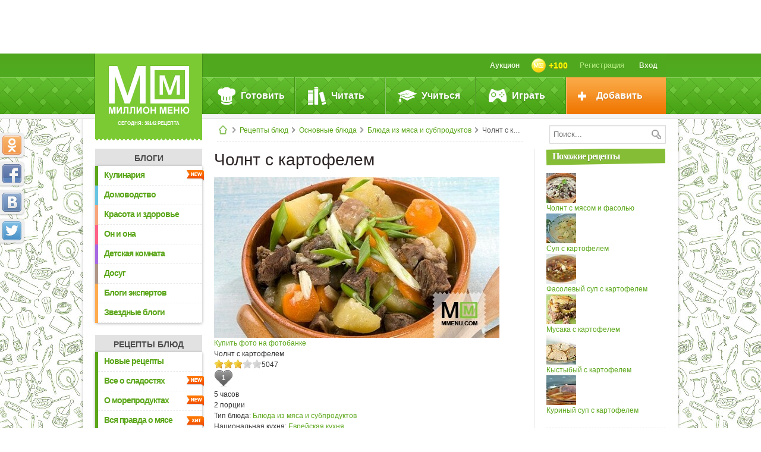

--- FILE ---
content_type: text/html; charset=utf-8
request_url: https://www.google.com/recaptcha/api2/anchor?ar=1&k=6LdCGKAUAAAAABzz8LgYQ0S8WNpQkMy4Ws6NlW1c&co=aHR0cHM6Ly93d3cubW1lbnUuY29tOjQ0Mw..&hl=en&v=7gg7H51Q-naNfhmCP3_R47ho&size=normal&anchor-ms=20000&execute-ms=30000&cb=sqgcgtdbyxa6
body_size: 48965
content:
<!DOCTYPE HTML><html dir="ltr" lang="en"><head><meta http-equiv="Content-Type" content="text/html; charset=UTF-8">
<meta http-equiv="X-UA-Compatible" content="IE=edge">
<title>reCAPTCHA</title>
<style type="text/css">
/* cyrillic-ext */
@font-face {
  font-family: 'Roboto';
  font-style: normal;
  font-weight: 400;
  font-stretch: 100%;
  src: url(//fonts.gstatic.com/s/roboto/v48/KFO7CnqEu92Fr1ME7kSn66aGLdTylUAMa3GUBHMdazTgWw.woff2) format('woff2');
  unicode-range: U+0460-052F, U+1C80-1C8A, U+20B4, U+2DE0-2DFF, U+A640-A69F, U+FE2E-FE2F;
}
/* cyrillic */
@font-face {
  font-family: 'Roboto';
  font-style: normal;
  font-weight: 400;
  font-stretch: 100%;
  src: url(//fonts.gstatic.com/s/roboto/v48/KFO7CnqEu92Fr1ME7kSn66aGLdTylUAMa3iUBHMdazTgWw.woff2) format('woff2');
  unicode-range: U+0301, U+0400-045F, U+0490-0491, U+04B0-04B1, U+2116;
}
/* greek-ext */
@font-face {
  font-family: 'Roboto';
  font-style: normal;
  font-weight: 400;
  font-stretch: 100%;
  src: url(//fonts.gstatic.com/s/roboto/v48/KFO7CnqEu92Fr1ME7kSn66aGLdTylUAMa3CUBHMdazTgWw.woff2) format('woff2');
  unicode-range: U+1F00-1FFF;
}
/* greek */
@font-face {
  font-family: 'Roboto';
  font-style: normal;
  font-weight: 400;
  font-stretch: 100%;
  src: url(//fonts.gstatic.com/s/roboto/v48/KFO7CnqEu92Fr1ME7kSn66aGLdTylUAMa3-UBHMdazTgWw.woff2) format('woff2');
  unicode-range: U+0370-0377, U+037A-037F, U+0384-038A, U+038C, U+038E-03A1, U+03A3-03FF;
}
/* math */
@font-face {
  font-family: 'Roboto';
  font-style: normal;
  font-weight: 400;
  font-stretch: 100%;
  src: url(//fonts.gstatic.com/s/roboto/v48/KFO7CnqEu92Fr1ME7kSn66aGLdTylUAMawCUBHMdazTgWw.woff2) format('woff2');
  unicode-range: U+0302-0303, U+0305, U+0307-0308, U+0310, U+0312, U+0315, U+031A, U+0326-0327, U+032C, U+032F-0330, U+0332-0333, U+0338, U+033A, U+0346, U+034D, U+0391-03A1, U+03A3-03A9, U+03B1-03C9, U+03D1, U+03D5-03D6, U+03F0-03F1, U+03F4-03F5, U+2016-2017, U+2034-2038, U+203C, U+2040, U+2043, U+2047, U+2050, U+2057, U+205F, U+2070-2071, U+2074-208E, U+2090-209C, U+20D0-20DC, U+20E1, U+20E5-20EF, U+2100-2112, U+2114-2115, U+2117-2121, U+2123-214F, U+2190, U+2192, U+2194-21AE, U+21B0-21E5, U+21F1-21F2, U+21F4-2211, U+2213-2214, U+2216-22FF, U+2308-230B, U+2310, U+2319, U+231C-2321, U+2336-237A, U+237C, U+2395, U+239B-23B7, U+23D0, U+23DC-23E1, U+2474-2475, U+25AF, U+25B3, U+25B7, U+25BD, U+25C1, U+25CA, U+25CC, U+25FB, U+266D-266F, U+27C0-27FF, U+2900-2AFF, U+2B0E-2B11, U+2B30-2B4C, U+2BFE, U+3030, U+FF5B, U+FF5D, U+1D400-1D7FF, U+1EE00-1EEFF;
}
/* symbols */
@font-face {
  font-family: 'Roboto';
  font-style: normal;
  font-weight: 400;
  font-stretch: 100%;
  src: url(//fonts.gstatic.com/s/roboto/v48/KFO7CnqEu92Fr1ME7kSn66aGLdTylUAMaxKUBHMdazTgWw.woff2) format('woff2');
  unicode-range: U+0001-000C, U+000E-001F, U+007F-009F, U+20DD-20E0, U+20E2-20E4, U+2150-218F, U+2190, U+2192, U+2194-2199, U+21AF, U+21E6-21F0, U+21F3, U+2218-2219, U+2299, U+22C4-22C6, U+2300-243F, U+2440-244A, U+2460-24FF, U+25A0-27BF, U+2800-28FF, U+2921-2922, U+2981, U+29BF, U+29EB, U+2B00-2BFF, U+4DC0-4DFF, U+FFF9-FFFB, U+10140-1018E, U+10190-1019C, U+101A0, U+101D0-101FD, U+102E0-102FB, U+10E60-10E7E, U+1D2C0-1D2D3, U+1D2E0-1D37F, U+1F000-1F0FF, U+1F100-1F1AD, U+1F1E6-1F1FF, U+1F30D-1F30F, U+1F315, U+1F31C, U+1F31E, U+1F320-1F32C, U+1F336, U+1F378, U+1F37D, U+1F382, U+1F393-1F39F, U+1F3A7-1F3A8, U+1F3AC-1F3AF, U+1F3C2, U+1F3C4-1F3C6, U+1F3CA-1F3CE, U+1F3D4-1F3E0, U+1F3ED, U+1F3F1-1F3F3, U+1F3F5-1F3F7, U+1F408, U+1F415, U+1F41F, U+1F426, U+1F43F, U+1F441-1F442, U+1F444, U+1F446-1F449, U+1F44C-1F44E, U+1F453, U+1F46A, U+1F47D, U+1F4A3, U+1F4B0, U+1F4B3, U+1F4B9, U+1F4BB, U+1F4BF, U+1F4C8-1F4CB, U+1F4D6, U+1F4DA, U+1F4DF, U+1F4E3-1F4E6, U+1F4EA-1F4ED, U+1F4F7, U+1F4F9-1F4FB, U+1F4FD-1F4FE, U+1F503, U+1F507-1F50B, U+1F50D, U+1F512-1F513, U+1F53E-1F54A, U+1F54F-1F5FA, U+1F610, U+1F650-1F67F, U+1F687, U+1F68D, U+1F691, U+1F694, U+1F698, U+1F6AD, U+1F6B2, U+1F6B9-1F6BA, U+1F6BC, U+1F6C6-1F6CF, U+1F6D3-1F6D7, U+1F6E0-1F6EA, U+1F6F0-1F6F3, U+1F6F7-1F6FC, U+1F700-1F7FF, U+1F800-1F80B, U+1F810-1F847, U+1F850-1F859, U+1F860-1F887, U+1F890-1F8AD, U+1F8B0-1F8BB, U+1F8C0-1F8C1, U+1F900-1F90B, U+1F93B, U+1F946, U+1F984, U+1F996, U+1F9E9, U+1FA00-1FA6F, U+1FA70-1FA7C, U+1FA80-1FA89, U+1FA8F-1FAC6, U+1FACE-1FADC, U+1FADF-1FAE9, U+1FAF0-1FAF8, U+1FB00-1FBFF;
}
/* vietnamese */
@font-face {
  font-family: 'Roboto';
  font-style: normal;
  font-weight: 400;
  font-stretch: 100%;
  src: url(//fonts.gstatic.com/s/roboto/v48/KFO7CnqEu92Fr1ME7kSn66aGLdTylUAMa3OUBHMdazTgWw.woff2) format('woff2');
  unicode-range: U+0102-0103, U+0110-0111, U+0128-0129, U+0168-0169, U+01A0-01A1, U+01AF-01B0, U+0300-0301, U+0303-0304, U+0308-0309, U+0323, U+0329, U+1EA0-1EF9, U+20AB;
}
/* latin-ext */
@font-face {
  font-family: 'Roboto';
  font-style: normal;
  font-weight: 400;
  font-stretch: 100%;
  src: url(//fonts.gstatic.com/s/roboto/v48/KFO7CnqEu92Fr1ME7kSn66aGLdTylUAMa3KUBHMdazTgWw.woff2) format('woff2');
  unicode-range: U+0100-02BA, U+02BD-02C5, U+02C7-02CC, U+02CE-02D7, U+02DD-02FF, U+0304, U+0308, U+0329, U+1D00-1DBF, U+1E00-1E9F, U+1EF2-1EFF, U+2020, U+20A0-20AB, U+20AD-20C0, U+2113, U+2C60-2C7F, U+A720-A7FF;
}
/* latin */
@font-face {
  font-family: 'Roboto';
  font-style: normal;
  font-weight: 400;
  font-stretch: 100%;
  src: url(//fonts.gstatic.com/s/roboto/v48/KFO7CnqEu92Fr1ME7kSn66aGLdTylUAMa3yUBHMdazQ.woff2) format('woff2');
  unicode-range: U+0000-00FF, U+0131, U+0152-0153, U+02BB-02BC, U+02C6, U+02DA, U+02DC, U+0304, U+0308, U+0329, U+2000-206F, U+20AC, U+2122, U+2191, U+2193, U+2212, U+2215, U+FEFF, U+FFFD;
}
/* cyrillic-ext */
@font-face {
  font-family: 'Roboto';
  font-style: normal;
  font-weight: 500;
  font-stretch: 100%;
  src: url(//fonts.gstatic.com/s/roboto/v48/KFO7CnqEu92Fr1ME7kSn66aGLdTylUAMa3GUBHMdazTgWw.woff2) format('woff2');
  unicode-range: U+0460-052F, U+1C80-1C8A, U+20B4, U+2DE0-2DFF, U+A640-A69F, U+FE2E-FE2F;
}
/* cyrillic */
@font-face {
  font-family: 'Roboto';
  font-style: normal;
  font-weight: 500;
  font-stretch: 100%;
  src: url(//fonts.gstatic.com/s/roboto/v48/KFO7CnqEu92Fr1ME7kSn66aGLdTylUAMa3iUBHMdazTgWw.woff2) format('woff2');
  unicode-range: U+0301, U+0400-045F, U+0490-0491, U+04B0-04B1, U+2116;
}
/* greek-ext */
@font-face {
  font-family: 'Roboto';
  font-style: normal;
  font-weight: 500;
  font-stretch: 100%;
  src: url(//fonts.gstatic.com/s/roboto/v48/KFO7CnqEu92Fr1ME7kSn66aGLdTylUAMa3CUBHMdazTgWw.woff2) format('woff2');
  unicode-range: U+1F00-1FFF;
}
/* greek */
@font-face {
  font-family: 'Roboto';
  font-style: normal;
  font-weight: 500;
  font-stretch: 100%;
  src: url(//fonts.gstatic.com/s/roboto/v48/KFO7CnqEu92Fr1ME7kSn66aGLdTylUAMa3-UBHMdazTgWw.woff2) format('woff2');
  unicode-range: U+0370-0377, U+037A-037F, U+0384-038A, U+038C, U+038E-03A1, U+03A3-03FF;
}
/* math */
@font-face {
  font-family: 'Roboto';
  font-style: normal;
  font-weight: 500;
  font-stretch: 100%;
  src: url(//fonts.gstatic.com/s/roboto/v48/KFO7CnqEu92Fr1ME7kSn66aGLdTylUAMawCUBHMdazTgWw.woff2) format('woff2');
  unicode-range: U+0302-0303, U+0305, U+0307-0308, U+0310, U+0312, U+0315, U+031A, U+0326-0327, U+032C, U+032F-0330, U+0332-0333, U+0338, U+033A, U+0346, U+034D, U+0391-03A1, U+03A3-03A9, U+03B1-03C9, U+03D1, U+03D5-03D6, U+03F0-03F1, U+03F4-03F5, U+2016-2017, U+2034-2038, U+203C, U+2040, U+2043, U+2047, U+2050, U+2057, U+205F, U+2070-2071, U+2074-208E, U+2090-209C, U+20D0-20DC, U+20E1, U+20E5-20EF, U+2100-2112, U+2114-2115, U+2117-2121, U+2123-214F, U+2190, U+2192, U+2194-21AE, U+21B0-21E5, U+21F1-21F2, U+21F4-2211, U+2213-2214, U+2216-22FF, U+2308-230B, U+2310, U+2319, U+231C-2321, U+2336-237A, U+237C, U+2395, U+239B-23B7, U+23D0, U+23DC-23E1, U+2474-2475, U+25AF, U+25B3, U+25B7, U+25BD, U+25C1, U+25CA, U+25CC, U+25FB, U+266D-266F, U+27C0-27FF, U+2900-2AFF, U+2B0E-2B11, U+2B30-2B4C, U+2BFE, U+3030, U+FF5B, U+FF5D, U+1D400-1D7FF, U+1EE00-1EEFF;
}
/* symbols */
@font-face {
  font-family: 'Roboto';
  font-style: normal;
  font-weight: 500;
  font-stretch: 100%;
  src: url(//fonts.gstatic.com/s/roboto/v48/KFO7CnqEu92Fr1ME7kSn66aGLdTylUAMaxKUBHMdazTgWw.woff2) format('woff2');
  unicode-range: U+0001-000C, U+000E-001F, U+007F-009F, U+20DD-20E0, U+20E2-20E4, U+2150-218F, U+2190, U+2192, U+2194-2199, U+21AF, U+21E6-21F0, U+21F3, U+2218-2219, U+2299, U+22C4-22C6, U+2300-243F, U+2440-244A, U+2460-24FF, U+25A0-27BF, U+2800-28FF, U+2921-2922, U+2981, U+29BF, U+29EB, U+2B00-2BFF, U+4DC0-4DFF, U+FFF9-FFFB, U+10140-1018E, U+10190-1019C, U+101A0, U+101D0-101FD, U+102E0-102FB, U+10E60-10E7E, U+1D2C0-1D2D3, U+1D2E0-1D37F, U+1F000-1F0FF, U+1F100-1F1AD, U+1F1E6-1F1FF, U+1F30D-1F30F, U+1F315, U+1F31C, U+1F31E, U+1F320-1F32C, U+1F336, U+1F378, U+1F37D, U+1F382, U+1F393-1F39F, U+1F3A7-1F3A8, U+1F3AC-1F3AF, U+1F3C2, U+1F3C4-1F3C6, U+1F3CA-1F3CE, U+1F3D4-1F3E0, U+1F3ED, U+1F3F1-1F3F3, U+1F3F5-1F3F7, U+1F408, U+1F415, U+1F41F, U+1F426, U+1F43F, U+1F441-1F442, U+1F444, U+1F446-1F449, U+1F44C-1F44E, U+1F453, U+1F46A, U+1F47D, U+1F4A3, U+1F4B0, U+1F4B3, U+1F4B9, U+1F4BB, U+1F4BF, U+1F4C8-1F4CB, U+1F4D6, U+1F4DA, U+1F4DF, U+1F4E3-1F4E6, U+1F4EA-1F4ED, U+1F4F7, U+1F4F9-1F4FB, U+1F4FD-1F4FE, U+1F503, U+1F507-1F50B, U+1F50D, U+1F512-1F513, U+1F53E-1F54A, U+1F54F-1F5FA, U+1F610, U+1F650-1F67F, U+1F687, U+1F68D, U+1F691, U+1F694, U+1F698, U+1F6AD, U+1F6B2, U+1F6B9-1F6BA, U+1F6BC, U+1F6C6-1F6CF, U+1F6D3-1F6D7, U+1F6E0-1F6EA, U+1F6F0-1F6F3, U+1F6F7-1F6FC, U+1F700-1F7FF, U+1F800-1F80B, U+1F810-1F847, U+1F850-1F859, U+1F860-1F887, U+1F890-1F8AD, U+1F8B0-1F8BB, U+1F8C0-1F8C1, U+1F900-1F90B, U+1F93B, U+1F946, U+1F984, U+1F996, U+1F9E9, U+1FA00-1FA6F, U+1FA70-1FA7C, U+1FA80-1FA89, U+1FA8F-1FAC6, U+1FACE-1FADC, U+1FADF-1FAE9, U+1FAF0-1FAF8, U+1FB00-1FBFF;
}
/* vietnamese */
@font-face {
  font-family: 'Roboto';
  font-style: normal;
  font-weight: 500;
  font-stretch: 100%;
  src: url(//fonts.gstatic.com/s/roboto/v48/KFO7CnqEu92Fr1ME7kSn66aGLdTylUAMa3OUBHMdazTgWw.woff2) format('woff2');
  unicode-range: U+0102-0103, U+0110-0111, U+0128-0129, U+0168-0169, U+01A0-01A1, U+01AF-01B0, U+0300-0301, U+0303-0304, U+0308-0309, U+0323, U+0329, U+1EA0-1EF9, U+20AB;
}
/* latin-ext */
@font-face {
  font-family: 'Roboto';
  font-style: normal;
  font-weight: 500;
  font-stretch: 100%;
  src: url(//fonts.gstatic.com/s/roboto/v48/KFO7CnqEu92Fr1ME7kSn66aGLdTylUAMa3KUBHMdazTgWw.woff2) format('woff2');
  unicode-range: U+0100-02BA, U+02BD-02C5, U+02C7-02CC, U+02CE-02D7, U+02DD-02FF, U+0304, U+0308, U+0329, U+1D00-1DBF, U+1E00-1E9F, U+1EF2-1EFF, U+2020, U+20A0-20AB, U+20AD-20C0, U+2113, U+2C60-2C7F, U+A720-A7FF;
}
/* latin */
@font-face {
  font-family: 'Roboto';
  font-style: normal;
  font-weight: 500;
  font-stretch: 100%;
  src: url(//fonts.gstatic.com/s/roboto/v48/KFO7CnqEu92Fr1ME7kSn66aGLdTylUAMa3yUBHMdazQ.woff2) format('woff2');
  unicode-range: U+0000-00FF, U+0131, U+0152-0153, U+02BB-02BC, U+02C6, U+02DA, U+02DC, U+0304, U+0308, U+0329, U+2000-206F, U+20AC, U+2122, U+2191, U+2193, U+2212, U+2215, U+FEFF, U+FFFD;
}
/* cyrillic-ext */
@font-face {
  font-family: 'Roboto';
  font-style: normal;
  font-weight: 900;
  font-stretch: 100%;
  src: url(//fonts.gstatic.com/s/roboto/v48/KFO7CnqEu92Fr1ME7kSn66aGLdTylUAMa3GUBHMdazTgWw.woff2) format('woff2');
  unicode-range: U+0460-052F, U+1C80-1C8A, U+20B4, U+2DE0-2DFF, U+A640-A69F, U+FE2E-FE2F;
}
/* cyrillic */
@font-face {
  font-family: 'Roboto';
  font-style: normal;
  font-weight: 900;
  font-stretch: 100%;
  src: url(//fonts.gstatic.com/s/roboto/v48/KFO7CnqEu92Fr1ME7kSn66aGLdTylUAMa3iUBHMdazTgWw.woff2) format('woff2');
  unicode-range: U+0301, U+0400-045F, U+0490-0491, U+04B0-04B1, U+2116;
}
/* greek-ext */
@font-face {
  font-family: 'Roboto';
  font-style: normal;
  font-weight: 900;
  font-stretch: 100%;
  src: url(//fonts.gstatic.com/s/roboto/v48/KFO7CnqEu92Fr1ME7kSn66aGLdTylUAMa3CUBHMdazTgWw.woff2) format('woff2');
  unicode-range: U+1F00-1FFF;
}
/* greek */
@font-face {
  font-family: 'Roboto';
  font-style: normal;
  font-weight: 900;
  font-stretch: 100%;
  src: url(//fonts.gstatic.com/s/roboto/v48/KFO7CnqEu92Fr1ME7kSn66aGLdTylUAMa3-UBHMdazTgWw.woff2) format('woff2');
  unicode-range: U+0370-0377, U+037A-037F, U+0384-038A, U+038C, U+038E-03A1, U+03A3-03FF;
}
/* math */
@font-face {
  font-family: 'Roboto';
  font-style: normal;
  font-weight: 900;
  font-stretch: 100%;
  src: url(//fonts.gstatic.com/s/roboto/v48/KFO7CnqEu92Fr1ME7kSn66aGLdTylUAMawCUBHMdazTgWw.woff2) format('woff2');
  unicode-range: U+0302-0303, U+0305, U+0307-0308, U+0310, U+0312, U+0315, U+031A, U+0326-0327, U+032C, U+032F-0330, U+0332-0333, U+0338, U+033A, U+0346, U+034D, U+0391-03A1, U+03A3-03A9, U+03B1-03C9, U+03D1, U+03D5-03D6, U+03F0-03F1, U+03F4-03F5, U+2016-2017, U+2034-2038, U+203C, U+2040, U+2043, U+2047, U+2050, U+2057, U+205F, U+2070-2071, U+2074-208E, U+2090-209C, U+20D0-20DC, U+20E1, U+20E5-20EF, U+2100-2112, U+2114-2115, U+2117-2121, U+2123-214F, U+2190, U+2192, U+2194-21AE, U+21B0-21E5, U+21F1-21F2, U+21F4-2211, U+2213-2214, U+2216-22FF, U+2308-230B, U+2310, U+2319, U+231C-2321, U+2336-237A, U+237C, U+2395, U+239B-23B7, U+23D0, U+23DC-23E1, U+2474-2475, U+25AF, U+25B3, U+25B7, U+25BD, U+25C1, U+25CA, U+25CC, U+25FB, U+266D-266F, U+27C0-27FF, U+2900-2AFF, U+2B0E-2B11, U+2B30-2B4C, U+2BFE, U+3030, U+FF5B, U+FF5D, U+1D400-1D7FF, U+1EE00-1EEFF;
}
/* symbols */
@font-face {
  font-family: 'Roboto';
  font-style: normal;
  font-weight: 900;
  font-stretch: 100%;
  src: url(//fonts.gstatic.com/s/roboto/v48/KFO7CnqEu92Fr1ME7kSn66aGLdTylUAMaxKUBHMdazTgWw.woff2) format('woff2');
  unicode-range: U+0001-000C, U+000E-001F, U+007F-009F, U+20DD-20E0, U+20E2-20E4, U+2150-218F, U+2190, U+2192, U+2194-2199, U+21AF, U+21E6-21F0, U+21F3, U+2218-2219, U+2299, U+22C4-22C6, U+2300-243F, U+2440-244A, U+2460-24FF, U+25A0-27BF, U+2800-28FF, U+2921-2922, U+2981, U+29BF, U+29EB, U+2B00-2BFF, U+4DC0-4DFF, U+FFF9-FFFB, U+10140-1018E, U+10190-1019C, U+101A0, U+101D0-101FD, U+102E0-102FB, U+10E60-10E7E, U+1D2C0-1D2D3, U+1D2E0-1D37F, U+1F000-1F0FF, U+1F100-1F1AD, U+1F1E6-1F1FF, U+1F30D-1F30F, U+1F315, U+1F31C, U+1F31E, U+1F320-1F32C, U+1F336, U+1F378, U+1F37D, U+1F382, U+1F393-1F39F, U+1F3A7-1F3A8, U+1F3AC-1F3AF, U+1F3C2, U+1F3C4-1F3C6, U+1F3CA-1F3CE, U+1F3D4-1F3E0, U+1F3ED, U+1F3F1-1F3F3, U+1F3F5-1F3F7, U+1F408, U+1F415, U+1F41F, U+1F426, U+1F43F, U+1F441-1F442, U+1F444, U+1F446-1F449, U+1F44C-1F44E, U+1F453, U+1F46A, U+1F47D, U+1F4A3, U+1F4B0, U+1F4B3, U+1F4B9, U+1F4BB, U+1F4BF, U+1F4C8-1F4CB, U+1F4D6, U+1F4DA, U+1F4DF, U+1F4E3-1F4E6, U+1F4EA-1F4ED, U+1F4F7, U+1F4F9-1F4FB, U+1F4FD-1F4FE, U+1F503, U+1F507-1F50B, U+1F50D, U+1F512-1F513, U+1F53E-1F54A, U+1F54F-1F5FA, U+1F610, U+1F650-1F67F, U+1F687, U+1F68D, U+1F691, U+1F694, U+1F698, U+1F6AD, U+1F6B2, U+1F6B9-1F6BA, U+1F6BC, U+1F6C6-1F6CF, U+1F6D3-1F6D7, U+1F6E0-1F6EA, U+1F6F0-1F6F3, U+1F6F7-1F6FC, U+1F700-1F7FF, U+1F800-1F80B, U+1F810-1F847, U+1F850-1F859, U+1F860-1F887, U+1F890-1F8AD, U+1F8B0-1F8BB, U+1F8C0-1F8C1, U+1F900-1F90B, U+1F93B, U+1F946, U+1F984, U+1F996, U+1F9E9, U+1FA00-1FA6F, U+1FA70-1FA7C, U+1FA80-1FA89, U+1FA8F-1FAC6, U+1FACE-1FADC, U+1FADF-1FAE9, U+1FAF0-1FAF8, U+1FB00-1FBFF;
}
/* vietnamese */
@font-face {
  font-family: 'Roboto';
  font-style: normal;
  font-weight: 900;
  font-stretch: 100%;
  src: url(//fonts.gstatic.com/s/roboto/v48/KFO7CnqEu92Fr1ME7kSn66aGLdTylUAMa3OUBHMdazTgWw.woff2) format('woff2');
  unicode-range: U+0102-0103, U+0110-0111, U+0128-0129, U+0168-0169, U+01A0-01A1, U+01AF-01B0, U+0300-0301, U+0303-0304, U+0308-0309, U+0323, U+0329, U+1EA0-1EF9, U+20AB;
}
/* latin-ext */
@font-face {
  font-family: 'Roboto';
  font-style: normal;
  font-weight: 900;
  font-stretch: 100%;
  src: url(//fonts.gstatic.com/s/roboto/v48/KFO7CnqEu92Fr1ME7kSn66aGLdTylUAMa3KUBHMdazTgWw.woff2) format('woff2');
  unicode-range: U+0100-02BA, U+02BD-02C5, U+02C7-02CC, U+02CE-02D7, U+02DD-02FF, U+0304, U+0308, U+0329, U+1D00-1DBF, U+1E00-1E9F, U+1EF2-1EFF, U+2020, U+20A0-20AB, U+20AD-20C0, U+2113, U+2C60-2C7F, U+A720-A7FF;
}
/* latin */
@font-face {
  font-family: 'Roboto';
  font-style: normal;
  font-weight: 900;
  font-stretch: 100%;
  src: url(//fonts.gstatic.com/s/roboto/v48/KFO7CnqEu92Fr1ME7kSn66aGLdTylUAMa3yUBHMdazQ.woff2) format('woff2');
  unicode-range: U+0000-00FF, U+0131, U+0152-0153, U+02BB-02BC, U+02C6, U+02DA, U+02DC, U+0304, U+0308, U+0329, U+2000-206F, U+20AC, U+2122, U+2191, U+2193, U+2212, U+2215, U+FEFF, U+FFFD;
}

</style>
<link rel="stylesheet" type="text/css" href="https://www.gstatic.com/recaptcha/releases/7gg7H51Q-naNfhmCP3_R47ho/styles__ltr.css">
<script nonce="q5moA3T6C9J8oCGie45MUA" type="text/javascript">window['__recaptcha_api'] = 'https://www.google.com/recaptcha/api2/';</script>
<script type="text/javascript" src="https://www.gstatic.com/recaptcha/releases/7gg7H51Q-naNfhmCP3_R47ho/recaptcha__en.js" nonce="q5moA3T6C9J8oCGie45MUA">
      
    </script></head>
<body><div id="rc-anchor-alert" class="rc-anchor-alert"></div>
<input type="hidden" id="recaptcha-token" value="[base64]">
<script type="text/javascript" nonce="q5moA3T6C9J8oCGie45MUA">
      recaptcha.anchor.Main.init("[\x22ainput\x22,[\x22bgdata\x22,\x22\x22,\[base64]/[base64]/UltIKytdPWE6KGE8MjA0OD9SW0grK109YT4+NnwxOTI6KChhJjY0NTEyKT09NTUyOTYmJnErMTxoLmxlbmd0aCYmKGguY2hhckNvZGVBdChxKzEpJjY0NTEyKT09NTYzMjA/[base64]/MjU1OlI/[base64]/[base64]/[base64]/[base64]/[base64]/[base64]/[base64]/[base64]/[base64]/[base64]\x22,\[base64]\\u003d\\u003d\x22,\x22wrlAw50XLCnDvn8waMKTwoEgwpDDkiDCqAzDqRTCt8O/wpfCnsOHZw85VsO3w7DDoMOiw5HCu8OkInLCjlnDosObZsKNw71/wqHCk8ONwqpAw6B0aS0Hw7/CqMOOA8OEw7lYwoLDt0PClxvCmsOMw7HDrcOiUcKCwrI+wrbCq8Owwr9EwoHDqArDiAjDolMGwrTCjknCmCZiZ8K9XsO1w6Zpw43DlsOedMKiBmdJasOvw6vDnMO/w57Dh8Kfw47Ci8OIO8KYRR3CnlDDhcO/wrLCp8O1w6nCoMKXA8OGw4M3XlxvNVDDoMOTKcOAwrpyw6YKw5/DpsKOw6cnwo7DmcKVbcOEw4Bhw5sXC8OwbzTCu3/CuX9Xw6TChcK5DCvCs1EJPmHCm8KKYsOtwr1Ew6PDmMOJOiRwCcOZNntsVsOsbHzDoixdw7vCs2dKwrTCihvCkj4FwrQywqvDpcO2wq3ChBMuT8OkQcKbVSNFUjTDgA7ChMKKwrHDpD1Ww7jDk8K8PcK7KcOGV8KNwqnCj17DrMOaw49Lw5F3wpnCiQ/CvjMFFcOww7fCsMKywpUbQMONwrjCucONNwvDoSfDtTzDkVo1aEfDiMO/[base64]/wozDjcOkKMKsw6vCosKZw7BGQnFgwozCjybCt8KIwrLCr8KvJsOOwqXCiyFqw5DCkHgAwpfCtV4xwqE9wpPDhnE8wpsnw43ChMOpZTHDl1DCnSHCoAMEw7LDq1nDvhTDplfCp8K9w63CmUYbQsO/wo/DigRiwrbDiCjCjj3Du8KVXsKbb1XCjMOTw6XDjXDDqxMWwo5ZwrbDpcKPFsKPesOHa8OPwodkw69lwowTwrY+w7/[base64]/[base64]/[base64]/CtBM/wqJDTsK2Pm3DgsKPw4YOwpPChsKbTMK5w5kgFsOBD8O9w5s6w5xQw4nClsOlwqoHw7PDtMKBwq/Du8OdAMKrwrtQEllNFcKXZkTDvT7CuQnClMOiXUNywq05wq1Qw4PCrXMcwrbCgMKMw7QTR8K/w6zDogQIw4dgUBnDk1Y/[base64]/CrGnDs2IBw59zZB5ETxZow55wRBdew77DoyZ2B8O0asKVKS19HBLDj8K0wo5wwrPDlEglwozChAJeEMK4aMKwRkHCnlXDk8KPBsK9wo/Dq8OwEcKGYcKVDTcJw4FUwojCpQpBU8O+woYPwq7CtsK6KgbDlsOkwrlbK1LCpw18woDDpHnDtcORJcO/WsOhfMOvFRfDp20ZNcK4bMOuwpTDjWZmGsO7wpJQSTrDrsOTwqDDjcOQPWtVwqjCgX3DmzkSw6Ykw7FHwp/CoT8fw6g7woF8w5HCu8KMwrxjGyBlFksAPT7Cp2zCuMOywr5Fw7FvM8OqwrxNY295w7EKw7bDn8KAwqdENVTDmsKdOcOubMKkw43CpsO5N1TDgxsHAsKVWMO/woTCinkOHHs/WcO1c8KFK8KFwoAswovCnMKSMwzCscKRw5UUwqJIw5HDkRlLw60Df1g6w7bCumsRDV8Ew4fDpV40X2nDvsKleiLDhcKpwoUsw6gWIsOjf2BlQsOMQEFtw5clw6cSw63ClsOawphwbnpfwq54FcKWwpHChj17VR99w4cWDEfCmsK/wq1/woAmwqTDlsK2w5YRwpp6wpnDqMKlw6XCn2PDhsKPUAJABl1PwohzwrlrVsKTw6XDllNcNg/[base64]/DuQ/[base64]/[base64]/DpsKpw4vDjsKwKHRMN0PDqMODd2rCvSUOwrpawrBEF3LDmMOTw4NVAFxpGsK/w7NGDcKrw4JcG1NRAwfDsF8ne8OqwrRiwo3Cg0jCpsOYwpdaTcK7Umd0I0khwqTDv8OKZcKxw5DDohxWSl7CmmkBwrNhw7DCj0Rkez5WwqvCqA43c3wbD8OQHsO4w7ICw4/DgB3CoGdFw4LCnTUrw6nCpwEeFsOIwr5ewpDDosOAw53Cj8KTO8Opw4/[base64]/[base64]/[base64]/wrrCqcKLYhd3eVI0fy0awpzDqsOOwqRowrzDjgzDo8KTIsKEKGLCjMKbJcK1w4XCtiPCscKJVMKuVTzCvxTDgMKvdw/[base64]/CsMKewrjCjQ0DP8OxBMKvw5Z5w4RtBMOMJEjDij4xeMONw5dGwq4cXnY8wp4XMw7ChxrDosKxw7FmOcKhUmfDq8O/[base64]/DuXILwqgrXcOCc8KuwqoUPjfDtW07EMOLXnPCksKiwpFIwrJZw5oYwqjDtMKqw4zCmWDDu393AcObRHdPZ2/Di2NRwrnChgvCqMKTGBonw7MXDmllw7LCqsODC1HClWMVcsOqAsKVKsKGb8Oawr91wr3Cog0QOXXDvFDDr3XCtGlGBsO5w75TBMKLPUQ5wqjDqcKiZVRFbsKHF8KCwpHCsQDCpgN/ClAgwoXCvVjCpnTDpWMqJz0QwrbCogvDnsKHw4kVw7IgWXlswq1hD00vO8ODw7tkw64Hw6kGwo/CvcKuwovDsSbDn37Dt8KQZBx6H3fDgMOiw7/CtVPDtjZReAvDoMO1WsOrwrJhQ8KGw5jDr8K5DMKuf8OEw68rw4FHw79/wq7Cv3jCh1QVEMKIw5Nlw5AcK04bwr8uwq/[base64]/CgXIXR8ObU8KAOcOOwooTfcK1w4jCtCUIRgYOQ8OjHcKWw7gVbUrDsXEmAsOLwobDpWPDvxF5wqfDtQjCkcKXw7HCmSkyWFtGKsOfwr8/OMKmwovDv8KEwrfDkS0iw7lVXGJ3F8Ovw4/[base64]/[base64]/DiVVYEcKVQMOfEGxxHcOsScO4wps6O8OqQDjDrsK8w5LCvsK2ZWbDrGELT8KdCWHDjMOBw6cew6x/[base64]/[base64]/P217wqx7W8K1cE3DnmjCp2xqRzTDhsKgwpE9dVDDjQ/CiTTDrsK6IcOvD8KrwopgN8OEOcKVwqJ8wpLCk1cjwok9I8OJw4HDusOdRsOHQsOYYwzCjsKbQsOkw6dGw4kWE3oZUMKoworCjF7DmFrCjlbDnMOwwoNiwoxTw5vDt1FMDENrw6ISQmnDsi0mYj/CjTzCqmBrBgULGUrCmsO2OcKdV8Okw4bCtA/[base64]/w6kIwqVgwqrDoUo+w5dew48uOS41wq/Cn0pQF8Oaw7xRwpgjw7pLWcOaw5bDnsKNw6czfcOJNk3DjnTDtsOewp3DinDCqFTDksKgw6vCoDDDlS/[base64]/DmsKiw6fDu8K/FsKQJR3DpsKYAh9fL8KnczrDqsK/OMOVGCdICMOPWVYFwqXDrQ8XU8K5wrpwwqHDgMKlwqnCmcKIw6nCmCnCmWPCn8KGDwsRGCgEwrPDjRLDo0LCrSvCqcK/w4NGw5olw5RLX2ZPfjjClVw3wo89w4R0w7PDgy3DgCrDjcOvC01PwqPDisKCw7jDnVnCrcOmCcKUw5V+w6AgBy0vI8KUw5zChsORwpzCpcOxPsOdQU7CjABZw6PCkcO0L8O1w4xSwqMFNMOVw7chGFLCv8KvwrR/HcOEThTCkMKMZ30sKEgjYzvCoW8kbRvDlcKuV1dLYcKcZ8KSw63CjFTDmMO2w6chw7TCkz/Co8KPMTPClMOEGcOKF1HDnjvDgkcww7s0w5xCwrvCrUrDqsKoVlbCvMOKDm3DpHTCjmEpwo3Dpyc/w5wpw5HCrBkjwocgacKID8KNworDsiQMw6DCmcO0fsO5wqxCw74/[base64]/CjivDnS5kw7DDq23Dm8K+w54eT8O0woHDmGDDikPDsMK6wrIMcEAlw78owoUwScOOKcOQwqTCqgjCk0/CksKFbmAyLcOzw7TCp8O/[base64]/[base64]/Ck3wdwqFlVSHDs8KNw7LDsG3DvsK0wqZ6w4swEEzClk8QdBnCskLCv8KcI8OZMcKDwrDCjMOQwrlsGcOswp1cYWXDusKKFhLCvhlPNxHDtsO8wpLCtsOcwrlgwpbCicKHw7tYw5RTw6g6w6zCtyEUw68Zwrk0w5oQScKIcMKuSMKww6cdGMKqwplVVsOdw5c/wqFrwqY9w5TCncOyNcOJw4rCrzMJw6Rew44AXghCwrvCg8K+woHCowHCqcOuZMKTw49udMOXwqpndVrCpMO/wp7CjEPCksOHPsKiw5DCuVjCvsKzwqYRwpbDkj5YUwsUUMO5wqofw5LCicK+asKewq/Cr8Knw6TCvcOKMHoRMMKOO8KZXAYYJGfCsDBWwrBKUVTDtsO7D8OIC8OYwpsswqHDoScEw6fDkMKndsOUOSXDh8KpwrlISgvCisKnG2JjwrMDdsOAwqYyw4DCmTTCqAvChR/DocOoPMKhwrzDryLDo8K2wrzDlXR8NMKbPcK8w4bDhm7CrcKoeMKHw7XCnsK+ZnVBwojDjlPCog/CtERtWsOdV1pwHcKaw6HCpsKASUjCuw7DsiDCqsO6w59Kwo8wX8OTw7fDvsO/w549w4RDAsOIJGRkwrYJMGvCnsOmcMO0woTCtUInQVrDigrCscKcwoXCpsKUwo3Dri59w5jDrXzDlMOIw5oiw7vCtCdGCcKyEsKrwrrCgMOlLFDCl1MHwpfDpMOgwqwGw4nDkC/CksK3UzZGNykcKxcWVMOlw6bCogYJY8Odw7FtJcKgRBXDssOaw5rDmsONwo9GH2UvIHQtfxdyWsOCwoI4BinDkMOCLcOWw4IOcnnDqwjCs3/Ck8K1w4rDv3J5Vn5Zw50jBRDDkyNbwqE8XcKcwrDDnw7CksKsw7J3wpzCtsKxHMKwRhbClMO+wpfCmMOLXsO7wqDCvcO8w4Uawrw/[base64]/wpYnw4/DtcKyGRfDqCxZXMOGADnCjMKafAvDg8OWZMKVw4xTwpbDnCnCgQzCnR3DkXfCkV7CocKQGhJRwpEww6ZbCsOcesORMitcEirCqQfDlS/Don7DjXjDqMKWw4IMw6LCv8OuGVbDmGnCk8K0IXfCt0TCssOuw64zPMOCLk8DwoDCvX/DjTrDm8KCYcOlwpHDhzc4UFnCmXDDp3DCt3EXWDbDhsOzwokAwpfDu8K1fkzCjB1TaVrDssKDw4HCtUDDpMKGOjPDiMKRBCFxwpZKw6rCpsOPX0rCs8OBDT04RcKqAwXDsjHDiMOMSWvCpTM1P8KCwqLCgsKYc8ONw4LDqzBMwrsywr1COx7CosK/BcKQwrd1HkZ3MTVUD8KDGhUdUiLDpw9UHxR9wqHCmxTCpsOEw7/[base64]/ZD7DrztSwpnDpcKKBCPDjcKcMQRaMsOfw73DicKhw7HChCPCqMOBNQ/CjcKiw4Qew7vCgxDCrcOLLMOhw4A/JGgBwpDCmxdqZzTDpjkRejYrw6Ygw4vDkcOCw5sQNBclM3MKw47DhGbCjGEsK8K9JQbDo8OfTSTDpR/[base64]/wrsePMKweVUdKSLCjHhjYBBrwr4YS2MSc2B/[base64]/CssKNw6N3A8KOB2LDlhPDiDnCk8KvI1VKWcOkw6XCtC/[base64]/Dj8KOeCrDjlEIYTjCqhkoKDsUWlTDiTVLwrwyw5oiaRsDwqtobcKaQcKiFcKJwr/Cl8Knwo7CpEDCpm1pw7EAwq8/[base64]/[base64]/CuTQbw5MVw6xyZMOuw5EfFMK4McOfw5svw4wMVWprw7teBsKOwpl8w5HDi11Yw49ScMKoQD9/wp7Ck8OYDsOrwpgqcyE/D8OaKl3Di0JYwprDkMKhP2bCqEfCoMKRCsKnTcK4TsOwwqPDnVM9wrwdwr7DpyzCh8OvF8OwwpnDm8O7w78Lwptbw5wAMTnCnsKFO8KDCcOgXWPDoWDDpsKVw5bDgF0Nw4luw5TDpcO7wpF4wqrDpsK0WsKvAMKXDsKYUF/DtHFZwrDDkUtBDirCkcKsflxTIsOjIMKrwqtNUG7DjsKsCcOxShvDt1rCh8Kjw5TClWZfwoV/[base64]/w5rCnzHDjSArNsOgVcO3YsOUw7HCqMOzUy/DvU1JHRbDvcOKF8OfIXwnMsO3PHTDssKDNcK+wpXDscO3JcK7wrHDvE7DvHPCvnPCp8OTwpXDicK/IXERA3ESPBLChcOgw4fChcKiwp3Dn8OxaMK2EThMAik0wpcET8OGKj/DrsKewoYOw6DCmltAwpTCqMK0w4jCryTDiMK5w5vDrMO1w6N3wolmLcK4wqzDisO/H8OqLcO6wpnCl8OWGgLCjBzDt3fCvsOkw4NbHhlIK8OEw78GdcKWw6/DgcOKWm/Ds8ONYMKSwq/[base64]/DvsOQTMOSRMKRwonCo8Kqwp7DnCY2w7vCkMKpR8K8RcO1RsKvJULCtmXDtMOHCMOBGh0iwoBiwoHCvknDvTInBcK2NV3CgFMZwpIyFV/DmifCpU7CsmDDs8Kew5HDhsOpwqzDuizDi3XDicOOwqwGYsK1w54Ew5jCtEsUwqd5AHLDnEfDm8ONwokgFyLCgHXDmsK8aUrDsFo8NEI/woUuVMKDw6/[base64]/[base64]/wqHDoMKVOEbDsHzDpcKCw4ZtwpofMcKQw5giWcOxZTvCmMKjPDfDrm3DmS1mdMOiSnLDlV7CizjCiVvCt3bCgyAjXsKUUMK8wrLDnsKDwq/DqSnDp03CjGDCmcKHw4cvYgvDtmHCiQXCoMORRMO6w5YiwqV3XMKYLllxw4V6ZlpLw7LDncORL8K3IAbDj2rCr8Oqwo7CnTdBwobDg2/[base64]/[base64]/Cjm3DosK7f8OBMcK1wr7ChsK+w47Cl8KMw4vCoMKIwp1jRjEZwoPDvBjCqihjaMKPYMKVwoLCk8KCw6MwwoTDmcKhw6kZCAllEA58w65Dw5zDusOlZ8KEMybCv8Kpwp/DtMOrI8ObX8OsPMKCKsKlaiXDkB/[base64]/[base64]/[base64]/[base64]/CmcK5w40SGyJnw4g/[base64]/DgcOzwppww6FwWcKzPsORQMOCw55cworDrTDCtcOMO0nCv3fCh8O0RBvCmMKwGMKrw63DusKywr0iwoliTEjDqcOvCisuwoLCtDnCrgDDtF43DwF9wq7DtH1hNm7DumTDjsOIWjJ/w6RRSBV+XMKpQMKmH0TCuGPDqsOHw6tlwqRValJaw4s/w4TCmjvCtiUyDcOSY1Ulwp5CQsKmM8Otw5fClGhHw6xEwprDmETCrTHDisOqDgTDjy/[base64]/DtcOawobDh8OBdsKWd8OHU3d3wppTw6UpElnCpw/CnXHCp8K6w4IqTcKtTkpIw5I4RcOYQxcqw5XDmsKIw6fCnMOPw78BbsK6wp3DsSfCk8OzBcOxbBLCrcONLB/Ch8KGwrpCwq3Cn8KMwpQlby3CiMK7TyBpw6jCkhUcw73DkhB7bnEmw65UwrNEWsOLC23CnwvDgcOmwrfCgS5Lw6bDocK0w4XCsMO/[base64]/Cuwwcw4jDucOUVQfCm8Onw6jCr8OCexcIwpXCqQwJYg0tw5nDqcO8wqPCnmdsDljDizvDi8K9JcK9DyNmw5PDg8OmDsOPwrA6w4Rjw7jDkhHCikVAD1/[base64]/[base64]/[base64]/d8KPwq7DpzPDlGPDsxR/w4ZowrvDiy/DuMKAWcOVwq/CkMKow6ssGQfCiCxCwoZ4wrMFwoNmw44hJMKPOzXCrMKWw6XDqcKjVEhJwqUXbGtHw63DhnPCm2QXc8OMTn/CumnDq8K2wqjDtiAhw6XCjcKuwqAMT8Kxw7zDgD/DpH7DuRB6wojDl3LDu1sSA8ODNsK0wo3DpQ/DqxTDpcK5wosLwoRhBMOXw7smw5V+OcKuwoJTBcOwXAN7BcO6XMOATyEcw4IbwqfDvsO3wrI0wpzCnBnDk1xSXxrCpC/DvsKHwrZ6wqvDv2XCoysxw4DCnsKTwrbDqhctwqfCuWHDjMKVH8KYwqjDo8OGwrjDilUcwrp1wqvDt8OaK8KOwp/[base64]/DnFXDmwLCqcK7w4pUEMOtG8KRPgrDt8OLc8KzwqJJw5rCu0x0wqoMdWHDnDUnw6AoOkVYX07DrsK3wp7Do8KAZRJ4w4HDtEEQF8OAQUMHw4lowrXDjHPDv3vDh3rCkMOPw4oUw4dZwpjCtMOFVMKLJzLCmsO7wpsvw4gVw6F/[base64]/w5zDgsKrRSfDr8K9wp8CwpI1DsOcbQ/CvcO+wrjCrMO1w77Dr31Sw7zDgRgcwpsdWgDCh8ODJSJgayYkHcOqV8OaMDtwNcKSw6vDu2RSwoQ+Am/Dv3dAw4LDs2fDvcKocgBdw5HCtXkWwpXCnRljRXLDmVDCpD3CqcOZwojDsMOXV1zDph7CjsOgPTdrw7vCkXVQwpcPUMO8HsOeXBpYwp1fYMKxVXURwpkhwpjDj8KFIsO9QADCmRXCv33DhkbDpsO0w4XDj8Oawr1iNsKdBidZen8FGBvCvn/CnwnCtUHDimMYB8OlLsK1wrXDmBbDqyzClMKETEXDoMKTD8O9w4TDisK4XMOEKcKIw4BBYmIsw47Dp2rCtsK6w47CjjLCukjCkSxCw5/[base64]/ClXQiHsO8w4YSw5/CjsKzw7USw7pObH03U8Otw5U+w7EYcA3Dt3HDl8OYNWTDh8OmwpjCixLDvGpKTj8vKGrCvjLCssKFSmgewo3DucO+Nxk/WcOLAl1Twr0pw7gsGcOTw5jCtioHwrMuB1fDpxHDq8O9w61WCsOvQ8Kewr1EUFPCosKlw5jCiMOMw57CmcOsZBrCrcKtI8KHw7EUQENLCxrCrMKswrHDk8KkwpLDlDNiAH5kZAvCmsOJfcOrV8O6w7HDlMOewosSXcO0UMKyw6HDqcOawojCoQQSAsKGEgwdPsK/wqlCZMKYCMKGw57CrsKdcDNoMFnDrsO3JMK1J04LeVPDtsOQM0x5MDwWwqkow6NfB8KUwqp5w6fDiQl2dm/ClsKFw7MZwpc8JRc+w4fDg8KDNsKCCTPCvMO7wovDmsKOw5XCm8KpwqvCjn3DusKFwrd+wqnDjcKYVHXCihQOb8KywoXDm8Otwqg6w4NtdMOzw5ZrO8OBGcOiwr/DgWgUwrjDmMKBdsK/wrw2HEUfw4l1w6/DvMOdwp3Cly7Ct8OkShLDpsOGwq/DrlcNwpZQwrVPV8KVw54UwpfCrwJrGyZEwrzDsUbCpWUwwp02wq3DmcKeCcKAw7cOw71xXsOAw6MjwpAlw47DgX7CscKPw7p/OiVJw6pBBx/[base64]/DiXbClsKUw6vDscKmNMOww6oCw67Cv8KFA8OwLcOkKWUzw71QLsKawqlnw7/CoG3ClsK9PcK9woHClUnDqkLCn8OcUXpUw6E+SQnDqVjDpzzDusOrURYww4HDjGLDrsKEw7XDhMOKDwcxXcO/wrjCuSTDh8KvJ0tyw54kw57ChxnDoxV6FcOmw6bCsMOqPUPDv8KtQzTDsMOLZg7CncOtR3rCjmM2EsKzYcOGwp/CrMKFwpXCqXHDt8KowoBNdcOcwpUwwp/CuHjCliPDvsOMAFfCm1nCgsO/cxHDjMK6wqnDuRpuEMKrZwfDk8ORYsODIcKaw6kywqd2wrnCm8K3wq/Cs8K0wql/[base64]/wq58wr/[base64]/CtcKfbcO4w4ZuwrbCijPCrURSXk7CnMKJwoR/[base64]/DvcOMRFXCnsOEGVrCvcK5wo8ZwozChm96wrLCuXjDmBXDnMOOw5DDokAAw6fDgMKwwqnDlnLCn8Knw4HCmsOXM8K8HREfEsOlVRUBMFl+w5t/w4bDlB7CnGXChsOWFRvCuCnCkcOcEcKowpLCuMKqw44Nw7XCunfCpHsRcWYZw5/ClzXDosOYw73Cq8KjZ8Opw6AwPglPwp92LUZULmZUGsOpDxLDv8OKeywGwoIxw7TDhsOXfcOmdR7CrxBSwqkrLWvCvFRMRcOIwo/DvmvCqFZ4W8O9Swl0wpDCl2MHw7sVYcKqw6LCo8OaOMKZw6jDgVTCvUBFw6lNwrzDm8O7wpVKEMKZwo3DvsKvw4kQAMKoT8O1AQPCvDLCiMKVwqNvccOibsKvw7NzdsKNw5fDmgQdw6HDvHzDiSc3SSlrwp12b8O4w5vCv0zDj8O8w5XDokwbW8KBYcKHS1XCvw/ChiYYPD7Dt3RxGsOfLSzCucOxwpd9Tl3ClWTDijDCssOZNsK9EsKRw6zDosOewpYLDk9rwqvCksOgK8O1cyEnw48EwrbDt1cAw5/[base64]/[base64]/CscK+McOcw6kdFsO9w4oMwoZoVcO3LC7ClTMQwoDDvMK8w5zDsWPCiHPCkBRaAMODTsKfI1TDp8OSw5R2w4ocfCjCuCzCl8K7wrPDqsKuwrbDucKRwpbCv2jDrBIIM23CkAp1w5XDosOxDUEeSRN5w67Cp8Obw7sdcsO3Z8KzJj0/[base64]/CgcKtwoHDig7CgsOyFWAqwoRjNMK9wrJIanjDjH3CkW5ewojDgR7CoGHCkcKTH8OOwq9uw7HClFPCvz7DlcO5JnXCuMOpXcKbw6TDl0JqOl/CnsONf3DCs3dEw4XDjMKuT03Dm8OJwp4ww7YJeMKVBMKndVfCimjClh0Hw5lSTHbCusKbw7fCrsOuwrrCrsOdw5gNwo5fwprCtMKXwpzChsK1wrVzw5rClzfCmnVCw7vDn8KBw5fDu8OIwq/DmMKXCU3CnsKVX0suCsKVLsK+LVHCqsKtw5VSw4rCt8Ouwp7DkRt1RsKKEcKRwqjCr8KvGRTCuRFww4TDvsKwwojDpsKQwoUNw5MIwqTDssOnw4bDqsKHKcKFQSTDkcK3A8KmVUbDhcKcFlvDkMOvF3fCucKFbcO2csOiwpIHw78Pwr10wpfDjDfCncKVZ8Kxw7TCpg/DqSwFI1rCmk4WeFPDpWLCvE3DrhHDksKFw6VFw5bCjMO8wqAnw6Upckg7woQFGsO0dsOCIcKFwpMowroLwrrCvSfDtcOuaMKPw7PCpcOxw4pIYXDCnBHCosOYwrjDmjs1dzofwql9D8KPw5g4VsK6woFnwrATc8OeLS1swr/Ds8K8AMOfw6lFQTDCnA3ClR/DpXpHXkrCiWPDhcOSZHUHw4x9wo7ChkRQXDoEQMKTHiDCh8OiSMOowrRDA8OEw4Urw4bDssOFw7osw5IJw4USIsKBw6VocV/[base64]/[base64]/CkcK9w596LcOcw5nDpXB0w4HDnQUew63DjjgWwpZMO8KWw6kkwoNFe8O5f37CunZLfcK7w5nClMOew6vDjsK1w5ZhTinCs8OQwqjCuAxEYcO4w4VjTMOnw7lISsOAw5/DmQxCw7JjwpfCiw93cMOWwp/DhsOUCsKNwr3DusKlcsO0wr/[base64]/[base64]/CicK8EsKsw4/Cm8Kzwrc6wrsUKwDDssK9JnPCqBnDtkgfKGhEfMKew6vChxJSPlbCvMKVD8OrFsO3OgBqVRU7IA/CrlrClMKHw4rCpMOMwoU6w43ChB3CnTfDokLCk8OdwprCmsOaw6dtwo4OPGZJTAwMw7/DvVnDlRTCoRzDo8K1bShOdnRPw5gkwo1TCcOew5d/YXHCucK/[base64]/CqcKgUMKkw7XCj8Olw7FPVsOIwq7DosKTdMKiATTDpcO/wqLCtz3DiCfCqcKowr7DqMOZfMKHworCg8O8L0jCvmrCoiPCmMKlw5xiw5vDl3cAw55Lw6l3HcKRw4/DtknDqsOWGMK8FQNEMMKWH0/CvsOUFzdLAcKFIsKbw6tAwrbCkQ4/L8OJwqRpcSvDscO6w5TDlcK5wrkiw6HCnkxrVsK2w44yIzzDrsOZS8KKwqDDq8OkYsOSTMKSwq9IE2c0wpTDnzkJU8OowoHCsCECbcKwwqtuwpQrKAk9wqhaLT8lwoNqwrc5UwRAwpHDpMOCwpAawro2IwXDoMO/NQvDmMKPHcOcwpvDlgcPRcKrwolqwqkvw6dzwrwUM2LDszTDqsKYO8KCw6AvdMOuwoTCj8OEwqwFwqwJQhgXwoPDpMOaKyAHaCfCmMOAw45gw4wueU0Aw77CoMOtworDjWjDjMOuwrcPIcOQAl5OKD9cw4PDqG/CoMOPWMONw5cpwoIjw5doCyLCll0qB0puJ2XDgyrDocKNwpYmwoHCk8Oza8KIw5IGw7vDuX/DiTrDoCleQl0iL8OwLWBSwozCrU5KMMOSw4taSVzDr10ew4Y6w4ZCAQLDtxoCw53DqMKYwrBTTsKQwpwRSGHCkggCOwNvw7/CpMKoQm4yw5TDlcK0wrDCjcODJsKRw43DjsOTw61dw6nCpsOww5sswo/[base64]/wrrCijvDvDQBw4nCmSjCgMO0ekghw40Bw7UZwqw/MMKvwqsVGMK1wq/[base64]/w5hXwo0eAXldUMK7w4ZWwroOalNZJ0Z0PRzCtsO1MUYNwqrCjsKOKMKcEFTDmlrDsC44FF7DqsKOAcKbUMO9w77Dm2rDrEtlw5XDs3bCtMKvwrVnTsOQw6oWwoQswobDssOpw4fCk8KEJ8ODGCc2PcKiD3sPZ8KWw7LDuj7CjcOJwp3CmMOEBBjCuRM6eMObMi/Ct8O2OMOtYljCpcO0ccOAAcKKwpHDiSk6w6QQwrXDiMOUwr1Te1nDs8Ksw7kSMUtvw5V0TsO2eDnCrMOhYnE8w6HCjglPacODZjTDm8O0wo/DijLDr1LDs8O7wqXDvBcQS8KwQVPCjE7Cg8Kawo4ow6rDv8OYwrUXTW7DgSFGwpYBGsOOcXZzY8OvwqlVZcOfwonDpcOCH0TCvsKrwp7Cm0XDgMK0w6rChMK+wocUw6kgSmEXw6rDvzpUdMKHw6PCj8KSSMOlw5HDlsKtwrhIQnBaEcK/PsKiw55AfcO3Y8OSV8OxwpLDhxjCv2PDvsKNwrrCh8KiwoJ/ZsOTwoXDk0MaLzTCiwQ1w4oqw48Mw5jCjxTCn8O/w57DsHFGwr/[base64]/IsK+wrjDrcOJN3zCrsKrFQwVw758IF7CsMOzCsO/wozDgsKqw7jDrgMmw53CpcKCwqgKw4XCmDnCgsOlwp/Cg8KYw7QXGznDoX1xccK9aMKKccKqEMO1Q8OTw7RQDwfDmsKjccOUfnJ0AcKzw7UOw7/Ci8KowqB6w7nDt8O8wrXDuHxuQR5qUS5hHCrDv8O9w7TCtMOUQHFYSjfCvsKCdS5+wr11G3obw6I/amxNNsKMwrzCpy0oK8K0aMO8IMKzw7YGwrDDhk4jwpjCtcOgZMOVAMKrC8K8wrBXaWPCrU3Cj8OkUcORO1jChl8Qd393w4pzwrfDjsK8wrh7U8OSw6tmw4XCt1VuwrPDkHfCpMODKF51wo1dUlkSw43CnmPDlMKDIcKZbwc2XMO/w6zCmAjCocKbXsKHwojCjE7CsRJ9ccK0GGjDlMKmwpsMw7HDuXfDpQxhw7F0LSHDjsONXcOmw7/Dp3YJbAwldsKYd8OpKjvCg8KcLcK1w7xnVcKpw45WQsKtwqYQRmvCv8O/w4nCj8OXw6EseQFJw4PDqGkycVLDoCBgwrcuwrjCplp/wqtqMSBCw7UYwo3DgcO6w7fDhC0swr54CsKCw5F0BcKwwpzChcK3I8KIwqc3TFE0wrPDvsK2e03DmsKWwphGw7/DqlwKw7Jqb8KjwrTCnsKlKcK6Jz/CgABcUlHCrsKUD2fDjE3DvMKgwoTDmMOxw7I0aTvCizPCrV0ew71hTsKDD8OSBVrCrMK7woMcwqBDd07CtUzCosKjSk1rGxkCJErCucKtwpV6w4/CvsKuw5smOCY1bXYWZ8KlLMODw5xXaMKLw6QNwq9Kw6PCmhfDuhfDksKBRmUAw4jCrCxOw5nDn8KCw5k1w6FANcK9wqIqE8OGw6MCw7TDj8O9RMOUw6nDgsORAMK/CcKnc8ODbzLCuCzDqTtDw5XDpDFYEX/CpsKXN8ONw4khwpoFb8OtwovDsMK7Iy3CnzU/[base64]/w45fIXRcRFhhw5cbw6FNwo7DgFgNJ1HChMKqwrlew5cCw4HCqcKxwrnDp8KJScOKViB1w6YAwpA/w6A7woAswq3DpBXDpHzChMOaw7JHNk9/wqDDtMKTQMO5V1U3wqsWLyUbaMO3YQEGSsO3IsO+w6zDhsKLQEDClsK4By9lV3Juw4zDny3DsXvCvkU5asOzfS3Coh1+T8K5PsOwM8OSw5fDhMKXJEQRw4TCrcKXw6Qbc0wOWG7DlmBFw6A\\u003d\x22],null,[\x22conf\x22,null,\x226LdCGKAUAAAAABzz8LgYQ0S8WNpQkMy4Ws6NlW1c\x22,0,null,null,null,1,[21,125,63,73,95,87,41,43,42,83,102,105,109,121],[-1442069,312],0,null,null,null,null,0,null,0,1,700,1,null,0,\[base64]/tzcYADoGZWF6dTZkEg4Iiv2INxgAOgVNZklJNBoZCAMSFR0U8JfjNw7/vqUGGcSdCRmc4owCGQ\\u003d\\u003d\x22,0,0,null,null,1,null,0,0],\x22https://www.mmenu.com:443\x22,null,[1,1,1],null,null,null,0,3600,[\x22https://www.google.com/intl/en/policies/privacy/\x22,\x22https://www.google.com/intl/en/policies/terms/\x22],\x22oCZL6Q9muJCNaPDdHJ3wYk1U1k7pOLItX4xyZyoQA10\\u003d\x22,0,0,null,1,1767474701665,0,0,[133,156,229],null,[204,54,176],\x22RC-SBYzrZP3K3x9Xw\x22,null,null,null,null,null,\x220dAFcWeA7miqSos2u3NdrVcwoFdfiIhA433QeSSMd6iktInwM9WjJ9TKUFNPj_EFIsb-m1jHNAj-rTqM9hP8Pnjg-tG8SR1ZEx3w\x22,1767557501703]");
    </script></body></html>

--- FILE ---
content_type: text/html; charset=UTF-8
request_url: https://www.mmenu.com/mmtools/ajax/?action=fb:getPhotoUrl&recipe=24638
body_size: 228
content:
{"status":"ok","url":"https:\/\/foto.mmenu.com\/catalog?fname=\u0427\u043e\u043b\u043d\u0442 \u0441 \u043a\u0430\u0440\u0442\u043e\u0444\u0435\u043b\u0435\u043c","name":"\u0427\u043e\u043b\u043d\u0442 \u0441 \u043a\u0430\u0440\u0442\u043e\u0444\u0435\u043b\u0435\u043c"}

--- FILE ---
content_type: application/javascript
request_url: https://www.mmenu.com/js/mm-tools.js?1429170449
body_size: 4481
content:

	function mmToolsInc(){return true;}
	
	function scrollToCommForm(){
		$.scrollTo($('#formaddcomm'),600, {
			offset:{top:-160},
			onAfter:function(){ 
				$('#formaddcomm .placehtext').click();
			}
		});		
	}
	
	function addComment(){
		var $form = $("#formaddcomm");
		var $btn = $form.find(".mm_green_btn.add");
		$btn.css('width',$btn.width());
		if($form.data("load")) return false;
		$btn.data("html",$btn.html());
		$btn.addClass("load").html("<span class='icon'></span> Обработка ...");
		$form.data("load",true);
		var pdata = $("#formaddcomm").serialize();
		setTimeout(function(){
			$.post("/mmtools/ajax/kuhnya.php",pdata,function(data) {
					if(data.status=='ok'){
						$form.find(".buttons-wrap").hide();
						window.location.reload();
					} else {
						$("#formaddcomm .info-message").addClass('error').html(data.message);
						if(data.new_captcha) {
							$("#captcha_code").attr('value',data.new_captcha);
							$("#formaddcomm .bottom_panel img").attr("src","/bitrix/tools/captcha.php?captcha_code="+data.new_captcha);
							//alert(data.new_captcha);
						}
					}
					$btn.removeClass("load").html($btn.data("html"));
					$form.data("load",false);
			},"json");
		},100);
	}

	function unfastenImgToComm()
	{
		$("#image-box").slideUp(100);
		$("#image-box img").attr('src','');
		$("#formaddcomm input[name='img_file']").val('');
		
	}
	
	function fastenImgNa()
	{
		$("#formaddcomm .info-message").html('Прикреплять фотографии могут<br/> только авторизованные пользователи<br/><a class="jslink" onclick="showMMDlg(\'auth\')">Авторизоваться</a>').addClass('error');
	}
	
	function fastenImgToComm(img)
	{
		
		var addhtml = '<div class="image"><div class="idel"></div><img class="img" src="'+img.thumb+'" /><input type="hidden" name="img_id[]" value="'+img.id+'" /></div>';
		$("#fastened-images").slideDown(100).append(addhtml);
		/* var $btn = $("#formaddcomm .upload-img-btn");
		var $msg = $("#formaddcomm .info-message");
		$btn.addClass('load');
		var prehtml = $btn.html();
		var options = {
			data: { action: 'uploadImage' },
			dataType:"json",
			success: function(data) {
				$btn.html(prehtml);
				$btn.removeClass('load');
				if(data.status=='ok') {
					$msg.removeClass('ok').removeClass('error');
					$("#image-box img").attr('src',data.filesrc);
					$("#image-box").slideDown(100);
					$("#formaddcomm input[name='img_file']").val(data.filesrc);
				} else {
					$msg.html(data.message).addClass(data.status);
					unfastenImgToComm();
				}	
								
			}
		};
		$("#formaddcomm").ajaxForm(options).submit(); */
		closeMMDlg();
	}


	function like(ot,oid,v){
		var $btnl = $("#mm-l-w-"+ot+"-"+oid);
		var $btndl = $("#mm-d-w-"+ot+"-"+oid);
		var $btnlc = $btnl.find(".like-count");
		var $btndlc = $btndl.find(".like-count");
		var $btnli = $btnl.find(".licon");
		var $btndli = $btndl.find(".licon");
		var l = 'load';
		if(v==1) $btnli.addClass(l); else $btndli.addClass(l);
		$.post("/mmtools/ajax/kuhnya.php",{action:'likeObject',ot:ot,oid:oid,v:v},function(data) {
			
			if(data.status=='ok'){
				if (typeof ($.fn.tooltipster) != 'undefined') 
				if($btnl.hasClass('js__tooltipster')) $btnl.data('ajax',false).tooltipster('hide').tooltipster('show');
				
				if(data.uservote=='UP') {
					$btnl.addClass('checked').find(".like-text").text($btnl.attr('data-like-text-after'));
					$btndl.removeClass('checked');
					
					if(ot=='recipe') 
					{
						showMMDlg('shareSN',oid);
						$("#mm-vote-btn-"+oid).attr('onclick',"showMMDlg('shareSN',"+oid+")").addClass('disabled');
					}
				} else {
					$btnl.removeClass('checked').find(".like-text").text($btnl.attr('data-like-text'));
					if(data.uservote=='DOWN') $btndl.addClass('checked'); else $btndl.removeClass('checked');
				}
				var c = 'null';				
				if(data.likes>0) $btnlc.css('font-size',0).text('+'+data.likes).removeClass(c).animate({fontSize:'12px'},100);
				else $btnlc.css('font-size',0).text('0').addClass(c).animate({fontSize:'12px'},100);
				if(data.dislikes>0) $btndlc.css('font-size',0).text('-'+data.dislikes).removeClass(c).animate({fontSize:'12px'},100);
				else $btndlc.css('font-size',0).text('0').addClass(c).animate({fontSize:'12px'},100);
				addCoin($btnl);
				
			} else if(data.status=='na') {
				showMMDlg('auth',data.message);
			} else {
				showMMDlg('infoMessage',data.message);
			}
			$btndli.removeClass(l);$btnli.removeClass(l);
		},"json");
	}
	

	function delComm(id) {
		if (confirm("Удалить этот комментарий?")) {
			$.post("/mmtools/ajax/kuhnya.php",{action:'otherAction',type:'delComment',id:id},function(data) {
				if(data.status=='ok'){
					$("#wrap_comm_"+id).replaceWith(data.message);
				} else {
					alert(data.message);
				}
			},"json"); 
		}
	}

$(window).load(function(){
	
});

$(document).on("click",".fastened-images .idel",function(){ $(this).parent().remove(); });
$(document).on("click",".js__showbrief",function(e){ $(this).prev().removeClass('brief');$(this).remove(); });

$(document).ready(function(){
	
	
	
	$(".js__tooltab").click(function(){
		var tab = $(this).data('tab');
		var more_get = '';
		if(tab=='print')
		{
			writeInMMLog(9,1);
			window.open($(this).data('print-url'), '_blank' );			
			return true;
		}
		if(tab=='getCode')
		{
			more_get = '&object_id='+$(this).data('oid');
		}
		var ind = $(this).index();
		var ml = 0-ind*500;
		$(".js__tooltab.active").removeClass('active');$(this).addClass('active');
		var $atab = $(".tbox.tb_"+tab);			
		if($atab.html()=='') 
		{
			$atab.addClass('mm_loading');
			$atab.load("/mmtools/ajax/element.php?action=toolsTab&tab="+tab+more_get,function(){
				$atab.removeClass('mm_loading').find(".tbox-inner").show();
			});
		} else {
			$atab.removeClass('mm_loading').find(".tbox-inner").show();
		}
		$("#tools_inner").animate({marginLeft:ml},300,function(){
			$("#tools_inner .tbox:not(.tb_"+tab+") .tbox-inner").hide();
		});	
	});
	
	$("#tools_inner .loading").remove();
	$("#tools_inner .tbox,#tools_inner .tbox-inner").fadeIn(500);
	
	$(document).on("click",".more-share-btn",function(){
		$(this).toggleClass("checked");
		var id = $(this).attr("data-key");
		$("#more-share-box"+id).slideToggle(100,function(){
			setPosMMDlg();
		});
	});



	$("#changeGuestAva,.change-avatar").click(function(){var c = 'checked';var $next = $(".changeGuestAva."+c).next();$(".changeGuestAva").removeAttr(c).removeClass(c);if($next.length) $o = $next; else  $o = $(".changeGuestAva:first");$o.attr(c,c).addClass(c);$("#changeGuestAva").attr("src",$(".changeGuestAva."+c).attr("data-src"));});

	//для комментариев - ответить
	$(document).on("click",".answer_comm",function(){
		aname = $(this).attr("title");
		$("#answer_comment_id").val($(this).attr("data-answ"));
		cTb = $("#comment_text");
		cTb.val(aname+', ');
		$("#formaddcomm .placehtext").click();//cB.find();
		var l = cTb.val().length;
		bililiteRange($(this)[0]).bounds([l, l]).select();
	});		
	
	//для комментариев - раздвижение блока
	$(document).on("click","#formaddcomm .placehtext",function(){
		$(this).hide(0,function(){
			$("#comment_text").focus();				 
				$("#formaddcomm .bottom_panel").slideDown(300);
				$("#comment_text").animate({ height: "100px" }, 300, function() {
					$(this).css('resize','vertical');
					$(".wrap_comm label").show();
				});
		});			
	 });	

	//для комментов - показать поле для email
	$("#subscribe_to").change(function(){$("#subscribe_email_label").slideToggle();});
	 
	//для комментов, когда убираем фокус
	// $("body").click(function(){
		// if($('#comment_text').val()==''&&!$("#fastened-images .image").length) {
			// $("#formaddcomm .placehtext").show();
			// $(".bottom_panel").hide(300);
			// $('#comment_text').animate({ height: "15px" }, 300, function() {
				// $('#comment_text').css('resize','none');
				// $(".wrap_comm label").hide();
			// });				
		// }
	// });
	// $(document).on('click','#formaddcomm',function(even){even.stopPropagation();});
	// $(document).on("blur","#comment_text",function(){			
		// if($(this).val()==''&&!$("#fastened-images .image").length) {
			// $("#formaddcomm .placehtext").show();
			// $(".bottom_panel").hide(300);
			// $(this).animate({ height: "15px" }, 300, function() {
				// $(this).css('resize','none');
				// $(".wrap_comm label").hide();
			// });				
		// }
	// });
	
	$(".comment_answer").click(function(){
		var $b = $('#wrap_comm_'+$(this).attr("data-cid"));
		$.scrollTo($b,200, {
			offset:{top:-160},
			onAfter:function(){ 
				
				$b.css("opacity","0").animate({opacity:1},500);
				//$('#formaddcomm .placehtext').click();
			}
		});		
	});
	
	
	if($('#starform').length) {
		$('#starform .auto-submit-star').rating({
			callback: function(value){
				var $r = $('#mm_rating_value .rate');
				var $t = $("#starform .rating_text");
				$t.html('Обработка оценки...');
				$r.html('<img style="margin-top:10px" src="/img/css/loading_16x16.gif" />');
				var pdata = $('#starform').serialize();
				setTimeout(function(){
					$.post("/mmtools/ajax/kuhnya.php",pdata,function(data) {
						if(data.status=='ok') {		
							addCoin($('#starform'));									
							$r.html(data.newrate);
							$('#mm_rating_value .col').html('голосов: '+data.newcol).show();	
							$t.html('Ваш голос принят!');											
						} else {
							alert(data.message);
						}														
					},"json");
				},500);			
			}
		});
	}
	
	
	var i = 0;
	$('.star-rating').each(function(index) {
		i = i+1;
		$(this).find('a').addClass('star'+i).data('title',$(this).find('a').attr('title')).removeAttr('title');	
	});

	$('#mm_rating .star-rating').hover(
		function(){
			var prehtml = $("#starform .rating_text").text();
			$("#starform").data('html',prehtml);
			$("#starform .rating_text").html(''+$(this).find('a').data('title')).show();
		},
		function(){
			$("#starform .rating_text").html($("#starform").data('html'));
		}
	);									
	
	
	$("#tools_nav li").click(function(){
		var code = $(this).attr("tb-method");
		var tbdata = $(this).attr('tb-data');
		if(code=='print')  {
			writeInMMLog(9,1);
			window.open(tbdata, '_blank' );
			return false;
		} 
		$("#tools_nav li").removeClass('active');
		$(this).addClass('active');
		var ind = $(this).index();
		if(ind==$("#tools_nav").data('actind')) return false; 
		$("#tools_nav").data('actind',ind);
		
		var ml = 0-ind*500;
		var $atb = $("#tools_inner .tbox:first");
		if(ind==1) $atb = $("#tbshare");
		if(ind==2) $atb = $("#tbcode");									
		if(ind==3) $atb = $("#tberror");									
		if(!$atb.data('load')&&code) {
			$atb.addClass("mm_loading").load("/mmtools/ajax/get_html.php?code="+code+"&data="+tbdata).data('load',true).removeClass("mm_loading");
		}
		$atb.find('.get_html').show();
		$("#tools_inner").animate({marginLeft:ml},300,function(){
			$("#tools_inner .tbox:not(#"+$atb.attr('id')+") .get_html").hide();
		});									
		
		//$("#tools_nav li.active .get_html").show();
	});
	
	
	$(document).on('mouseover', '.js__tooltipster', function(event) {
		//console.log('js__tooltipster start');
		if (typeof ($.fn.tooltipster) != 'undefined')
		$(this).tooltipster({
			content: false,
			theme: 'tooltipster-shadow',
			interactive: true,
			contentAsHTML: true,
			updateAnimation: false,
			functionBefore: function(origin, continueTooltip) {
				
				continueTooltip();
		
				// next, we want to check if our data has already been cached
				if (origin.data('ajax') !== 'cached') 
				{
					origin.data('ajax', 'cached');
					$.ajax({
						type: 'get',
						url: '/mmtools/ajax/?action=getTooltip&tooltip='+origin.data('tooltip'),
						success: function(data) {
							// update our tooltip content with our returned data and cache it
							if(data) origin.tooltipster('enable').tooltipster('content', data).tooltipster('show');
							else origin.tooltipster('disable');
							//origin.data('ajax', 'cached');
						}
					});
				}
				//console.log('open');
			},
			functionAfter: function(origin) {
				//console.log('The tooltip has closed!');
			}
		}).tooltipster('show');
	});
	
});

$(document).on('click','.js__addcomm',function(){
	var code = $(this).data('code');
	if(code=='auth') { showMMDlg('auth'); return false; }
	var $form = $("#"+code);
	$form.find('.section-bottom').slideDown(200);
	$form.find('.placeholder').hide();
	$form.find('.comment-text').height('').css('min-height',70).css('resize','vertical').focus();
	$.scrollTo($form,500, {
		offset:{top:-160},
		onAfter:function(){ 
			setPosMMDlg();
		}
	});		
	
});
$(document).on('click','.js__showallcomm',function(){
	var pdata = $(this).data('pdata');
	var $form = $('#'+pdata.form_code);
	var $btn = $(this);
	$btn.html('<img src="/img/css/loading_16x16.gif" /> Загрузка комментариев...');
	if($form.data('load')) return false;
	$form.data('load',true);
	$.get("/mmtools/ajax/dynamic_list.php?action=getComments",pdata,function(data){
		$btn.replaceWith(data);
		$form.data('load',false);		
	});
	
});
$(document).on('click','.js__answer',function(){
	var code = $(this).data('code');
	if(code=='auth') { showMMDlg('auth'); return false; }
	var $form = $("#"+code);
	var aname = $(this).attr("title");
	$form.find("input[name=answer_comment_id]").val($(this).data("answer"));
	$cTb = $form.find('.comment-text');
	$cTb.val(aname+', ');
	
});
function sendComment(fcode){
	var $form = $("#"+fcode);
	//alert($form.serialize());
	var $btn = $form.find(".mm_green_btn.add");

	if($form.data("load")) return false;
	$btn.addClass("load");
	$form.data("load",true);
	var pdata = $form.serialize();
	var $m = $form.find(".info-message");
	setTimeout(function(){
		$.post("/mmtools/ajax/kuhnya.php",pdata,function(data) {	
				$m.addClass(data.status).html(data.message);
				if(data.status=='ok'){
					$m.removeClass('error');
					$form.find(".section-buttons").hide();						
					window.location.reload();
				} else {
					$m.removeClass('ok');
					if(data.new_captcha) {
						$form.find('input[name=captcha_code]').attr('value',data.new_captcha);
						$form.find(".captcha_box img").attr("src","/bitrix/tools/captcha.php?captcha_code="+data.new_captcha);
					}
				}
				
				$btn.removeClass("load");
				$form.data("load",false);
		},"json");
	},200);
}